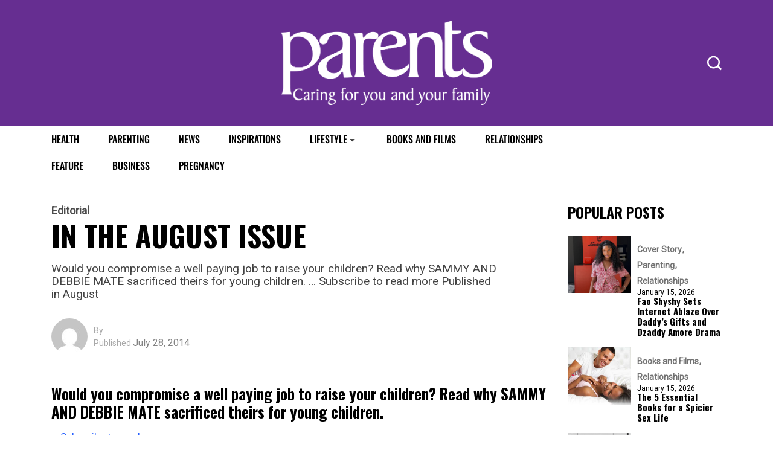

--- FILE ---
content_type: text/html; charset=utf-8
request_url: https://www.google.com/recaptcha/api2/aframe
body_size: 249
content:
<!DOCTYPE HTML><html><head><meta http-equiv="content-type" content="text/html; charset=UTF-8"></head><body><script nonce="JIWCFvNG9nJaSYc7PHY9gw">/** Anti-fraud and anti-abuse applications only. See google.com/recaptcha */ try{var clients={'sodar':'https://pagead2.googlesyndication.com/pagead/sodar?'};window.addEventListener("message",function(a){try{if(a.source===window.parent){var b=JSON.parse(a.data);var c=clients[b['id']];if(c){var d=document.createElement('img');d.src=c+b['params']+'&rc='+(localStorage.getItem("rc::a")?sessionStorage.getItem("rc::b"):"");window.document.body.appendChild(d);sessionStorage.setItem("rc::e",parseInt(sessionStorage.getItem("rc::e")||0)+1);localStorage.setItem("rc::h",'1768534883763');}}}catch(b){}});window.parent.postMessage("_grecaptcha_ready", "*");}catch(b){}</script></body></html>